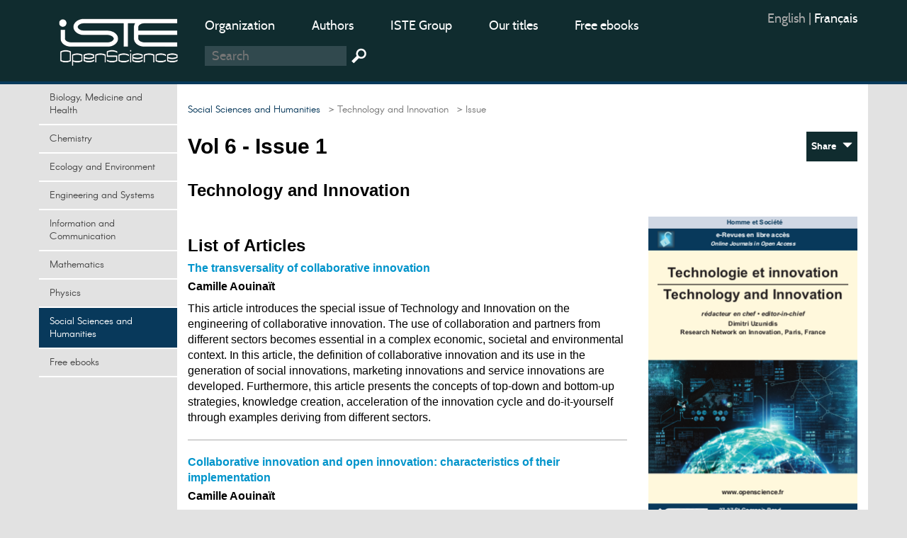

--- FILE ---
content_type: text/html; charset=utf-8
request_url: https://www.openscience.fr/Issue-1-580
body_size: 12203
content:
<!DOCTYPE HTML>

<html dir="ltr" lang="fr">



	<head><meta charset="utf-8" />

		<title>Issue 1</title>
<meta name="keywords" content="2021, Social Sciences and Humanities, 6" />
<meta name="viewport" content="width=device-width, initial-scale=1.0, maximum-scale=1.0" />
<link rel="icon" type="image/png" href="squelettes/design/iconnew.png" />
<link href="squelettes/bootstrap/css/bootstrap.min.css" rel="stylesheet" type="text/css"/>
<link href="squelettes/css/reset.css" rel="stylesheet" type="text/css"/>
<link href="squelettes/css/style.css" rel="stylesheet" type="text/css"/>
<link href="squelettes/css/ghi-lightbox.css" rel="stylesheet" type="text/css"/>
<script type="text/javascript" src="squelettes/js/jquery-2.1.4.min.js"></script>
<script type="text/javascript" src="squelettes/js/ghi-nav.js"></script>
<script>
var mediabox_settings={"auto_detect":true,"ns":"box","tt_img":true,"sel_g":"#documents_portfolio a[type='image\/jpeg'],#documents_portfolio a[type='image\/png'],#documents_portfolio a[type='image\/gif']","sel_c":".mediabox","str_ssStart":"Diaporama","str_ssStop":"Arr\u00eater","str_cur":"{current}\/{total}","str_prev":"Pr\u00e9c\u00e9dent","str_next":"Suivant","str_close":"Fermer","str_loading":"Chargement\u2026","str_petc":"Taper \u2019Echap\u2019 pour fermer","str_dialTitDef":"Boite de dialogue","str_dialTitMed":"Affichage d\u2019un media","splash_url":"","lity":{"skin":"_simple-dark","maxWidth":"90%","maxHeight":"90%","minWidth":"400px","minHeight":"","slideshow_speed":"2500","opacite":"0.9","defaultCaptionState":"expanded"}};
</script>
<!-- insert_head_css -->
<link rel="stylesheet" href="plugins-dist/mediabox/lib/lity/lity.css?1741632390" type="text/css" media="all" />
<link rel="stylesheet" href="plugins-dist/mediabox/lity/css/lity.mediabox.css?1741632390" type="text/css" media="all" />
<link rel="stylesheet" href="plugins-dist/mediabox/lity/skins/_simple-dark/lity.css?1741632415" type="text/css" media="all" /><link rel='stylesheet' type='text/css' media='all' href='plugins-dist/porte_plume/css/barre_outils.css?1741632363' />
<link rel='stylesheet' type='text/css' media='all' href='local/cache-css/cssdyn-css_barre_outils_icones_css-864e1675.css?1749050370' />
<link rel="stylesheet" href="plugins/auto/formulaireupload/v1.1.0/css/formulaireupload.css" type="text/css" media="all" /><script async src="https://www.googletagmanager.com/gtag/js?id=G-BNLVJ5DD2Z"></script>
<script>window.dataLayer = window.dataLayer || [];function gtag(){window.dataLayer.push(arguments);}gtag('js', new Date());gtag('config', 'G-BNLVJ5DD2Z');</script><link rel="stylesheet" type="text/css" href="plugins/auto/socialtags/v4.1.0/socialtags.css?1720198646" media="all" />
<script src="prive/javascript/jquery.js?1741632464" type="text/javascript"></script>
<script src="prive/javascript/jquery.form.js?1741632463" type="text/javascript"></script>
<script src="prive/javascript/jquery.autosave.js?1741632463" type="text/javascript"></script>
<script src="prive/javascript/jquery.placeholder-label.js?1741632463" type="text/javascript"></script>
<script src="prive/javascript/ajaxCallback.js?1741632463" type="text/javascript"></script>
<script src="prive/javascript/js.cookie.js?1741632463" type="text/javascript"></script>
<!-- insert_head -->
<script src="plugins-dist/mediabox/lib/lity/lity.js?1741632390" type="text/javascript"></script>
<script src="plugins-dist/mediabox/lity/js/lity.mediabox.js?1741632390" type="text/javascript"></script>
<script src="plugins-dist/mediabox/javascript/spip.mediabox.js?1741632351" type="text/javascript"></script><script type='text/javascript' src='plugins-dist/porte_plume/javascript/jquery.markitup_pour_spip.js?1741632365'></script>
<script type='text/javascript' src='plugins-dist/porte_plume/javascript/jquery.previsu_spip.js?1741632365'></script>
<script type='text/javascript' src='local/cache-js/jsdyn-javascript_porte_plume_start_js-54639566.js?1749050375'></script>

<!-- début de : ckeditor_insert_head -->
<link rel='stylesheet' href='plugins/auto/ckeditor/v1.2.10/css/cked-editor.css' type='text/css' />
<script type="application/javascript" src="https://www.openscience.fr/plugins/auto/ckeditor/v1.2.10/lib/ckeditor/ckeditor.js?1716908034"></script>
<script type="application/javascript">CKEDITOR.config.jqueryOverrideVal=true;</script>
<script type="application/javascript" src="https://www.openscience.fr/plugins/auto/ckeditor/v1.2.10/lib/ckeditor/adapters/jquery.js?1716908034"></script>
<script type="application/javascript" src="local/cache-js/jsdyn-ckeditor4spip_js-0d673872.js?1749050369"></script>
<script type="application/javascript">
$(document).ready(function(){
	function loadCKEditor() {
		// la configuration de ckeditor :
		CKEDITOR.ckeditorpath="https:\/\/www.openscience.fr\/plugins\/auto\/ckeditor\/v1.2.10\/lib\/ckeditor\/ckeditor.js";
		CKEDITOR.spipurl="https:\/\/www.openscience.fr\/spip.php";
		CKEDITOR.ckpreferedversion='4.19.1';
		CKEDITOR.ckeditmode='ckeditor';
		CKEDITOR.ckConfig = {"minwidth":828,"vignette":200,"filebrowserSpipdocBrowseUrl":"https:\/\/www.openscience.fr\/spip.php?page=select_documents","format_tags":"h3;pre","format_h3":{"element":"h3","attributes":{"class":"spip"}},"format_pre":{"element":"pre","attributes":{"class":"spip"}},"forcePasteAsPlainText":true,"toolbar_SpipFull":[["Cut","Copy","Paste","PasteText"],["SpellChecker","Scayt"],["Undo","Redo"],["Find","Replace"],["SelectAll","RemoveFormat"],["Bold","Italic","Underline","Strike"],["Subscript","Superscript"],["NumberedList","BulletedList","Outdent","Indent"],["JustifyLeft","JustifyCenter","JustifyRight","JustifyBlock"],"\/",["Spip","Link","Unlink","Anchor"],["SpipModeles"],["Table","HorizontalRule","SpecialChar"],["Styles","Format","Font","FontSize"],["TextColor","BGColor"],["Maximize","About"]],"toolbar_SpipBasic":[["Cut","Copy","PasteText","-","Bold","Italic","Underline","-","NumberedList","BulletedList","-","Spip","Link","Unlink","-","About"]],"toolbar":"SpipFull","uiColor":"#f5f5f5","language":"fr","contentsCss":["https:\/\/www.openscience.fr\/prive\/spip_style.css?1741632460","https:\/\/www.openscience.fr\/plugins\/auto\/ckeditor\/v1.2.10\/css\/cked-editor.css?1716908034"],"font_names":"serif;sans serif;monospace;cursive;fantasy","filebrowserBrowseUrl":"https:\/\/www.openscience.fr\/spip.php?page=filebrowser&type=files","filebrowserImageBrowseLinkUrl":"https:\/\/www.openscience.fr\/spip.php?page=filebrowser&type=files","filebrowserImageBrowseUrl":"https:\/\/www.openscience.fr\/spip.php?page=filebrowser&type=images","filebrowserFlashBrowseUrl":"https:\/\/www.openscience.fr\/spip.php?page=filebrowser&type=flash","filebrowserUploadUrl":"https:\/\/www.openscience.fr\/spip.php?page=filebrowser&type=files&mode=direct","filebrowserImageUploadUrl":"https:\/\/www.openscience.fr\/spip.php?page=filebrowser&type=images&mode=direct","filebrowserFlashUploadUrl":"https:\/\/www.openscience.fr\/spip.php?page=filebrowser&type=flash&mode=direct","filebrowserWindowWidth":682,"filebrowserWindowHeight":500,"extraPlugins":"spip,spipmodeles","loadExtraPlugins":{"spip":"https:\/\/www.openscience.fr\/plugins\/auto\/ckeditor\/v1.2.10\/ckeditor-plugin\/spip\/","spipmodeles":"https:\/\/www.openscience.fr\/plugins\/auto\/ckeditor\/v1.2.10\/ckeditor-plugin\/spipmodeles\/"},"colorButton_enableMore":false,"height":500,"scayt_autoStartup":true,"scayt_sLang":"fr_FR","resize_enabled":true,"entities":false,"skin":"moono-lisa","enterMode":1,"shiftEnterMode":2,"stylesCombo_stylesSet":"spip-styles:https:\/\/www.openscience.fr\/spip.php?page=spip-styles.js","removeDialogTabs":"link:advanced","fontSize_sizes":"8\/8px;9\/9px;10\/10px;11\/11px;12\/12px;14\/14px;16\/16px;18\/18px;20\/20px;22\/22px;24\/24px;26\/26px;28\/28px;36\/36px;48\/48px;72\/72px","dialog_startupFocusTab":true,"readOnly":false,"spip_contexte":{"id":null,"type":null},"forceEnterMode":true,"removePlugins":"blockquote,div,docprops,flash,iframe,image2,newpage,pagebreak,pastefromword,placeholder,preview,print,save,showblocks,smiley,sourcearea,templates,uicolor,forms,devtools","allowedContent":true,"fullPage":false};

		var ajaxload=[{"0":"#formulaire_forum textarea[name=texte]","1":"Basic","3":"54c01556b8a644870e0ec01f26dd1541"},{"0":"textarea.crayon-active","1":"Full","3":"1c62eb7851e9eaf12196e323a2b31960"}];
		CKEDITOR.instances = [] ; // normalement aucune instances de CKEDITOR n'est valide à cet instant, on les vide.
		fullInitCKEDITOR(ajaxload) ;
	}

	if(typeof onAjaxLoad == 'function') onAjaxLoad(loadCKEditor);
	loadCKEditor();
}) ;

	</script>
<!-- fin de : ckeditor_insert_head -->
<script src="" type="text/javascript"></script><script type="text/x-mathjax-config">MathJax.Hub.Config({tex2jax: {inlineMath: [['$$$','$$$']]},CommonHTML: {scale:90},});</script><script type="text/javascript" async  src="https://cdnjs.cloudflare.com/ajax/libs/mathjax/2.7.1/MathJax.js?config=TeX-MML-AM_CHTML"></script><script type="text/javascript" src="plugins/auto/mathjax_latex/v1.2.0/js/refresh_math_ml.js"></script><script type='text/javascript' src='prive/javascript/js.cookie.js?1741632463'></script>
<script src='local/cache-js/jsdyn-socialtags_js-ba624dfa.js?1749050369' type='text/javascript'></script>
<style rel="stylesheet" type="text/css">

.domaines .dom-1:hover, .domaines .active.dom-1 {background-color: #06470f;}
.header-dom-1 {border-bottom: 4px solid #06470f;}
.content .fil .dom-1 {color: #06470f!important;}
.content .fil .dom-bg-1 {background-color: #06470f;}
.bg-color-dom-1 {background-color: #06470f;} .color-dom-1 {color: #06470f;}

.domaines .dom-719:hover, .domaines .active.dom-719 {background-color: #0094cb;}
.header-dom-719 {border-bottom: 4px solid #0094cb;}
.content .fil .dom-719 {color: #0094cb!important;}
.content .fil .dom-bg-719 {background-color: #0094cb;}
.bg-color-dom-719 {background-color: #0094cb;} .color-dom-719 {color: #0094cb;}

.domaines .dom-2:hover, .domaines .active.dom-2 {background-color: #3a4e44;}
.header-dom-2 {border-bottom: 4px solid #3a4e44;}
.content .fil .dom-2 {color: #3a4e44!important;}
.content .fil .dom-bg-2 {background-color: #3a4e44;}
.bg-color-dom-2 {background-color: #3a4e44;} .color-dom-2 {color: #3a4e44;}

.domaines .dom-3:hover, .domaines .active.dom-3 {background-color: #1560a8;}
.header-dom-3 {border-bottom: 4px solid #1560a8;}
.content .fil .dom-3 {color: #1560a8!important;}
.content .fil .dom-bg-3 {background-color: #1560a8;}
.bg-color-dom-3 {background-color: #1560a8;} .color-dom-3 {color: #1560a8;}

.domaines .dom-4:hover, .domaines .active.dom-4 {background-color: #f68712;}
.header-dom-4 {border-bottom: 4px solid #f68712;}
.content .fil .dom-4 {color: #f68712!important;}
.content .fil .dom-bg-4 {background-color: #f68712;}
.bg-color-dom-4 {background-color: #f68712;} .color-dom-4 {color: #f68712;}

.domaines .dom-5:hover, .domaines .active.dom-5 {background-color: #08395b;}
.header-dom-5 {border-bottom: 4px solid #08395b;}
.content .fil .dom-5 {color: #08395b!important;}
.content .fil .dom-bg-5 {background-color: #08395b;}
.bg-color-dom-5 {background-color: #08395b;} .color-dom-5 {color: #08395b;}

.domaines .dom-6:hover, .domaines .active.dom-6 {background-color: #72101a;}
.header-dom-6 {border-bottom: 4px solid #72101a;}
.content .fil .dom-6 {color: #72101a!important;}
.content .fil .dom-bg-6 {background-color: #72101a;}
.bg-color-dom-6 {background-color: #72101a;} .color-dom-6 {color: #72101a;}

.domaines .dom-7:hover, .domaines .active.dom-7 {background-color: #B20046;}
.header-dom-7 {border-bottom: 4px solid #B20046;}
.content .fil .dom-7 {color: #B20046!important;}
.content .fil .dom-bg-7 {background-color: #B20046;}
.bg-color-dom-7 {background-color: #B20046;} .color-dom-7 {color: #B20046;}

.domaines .dom-8:hover, .domaines .active.dom-8 {background-color: #32824d;}
.header-dom-8 {border-bottom: 4px solid #32824d;}
.content .fil .dom-8 {color: #32824d!important;}
.content .fil .dom-bg-8 {background-color: #32824d;}
.bg-color-dom-8 {background-color: #32824d;} .color-dom-8 {color: #32824d;}

.domaines .dom-718:hover, .domaines .active.dom-718 {background-color: #94ba4a;}
.header-dom-718 {border-bottom: 4px solid #94ba4a;}
.content .fil .dom-718 {color: #94ba4a!important;}
.content .fil .dom-bg-718 {background-color: #94ba4a;}
.bg-color-dom-718 {background-color: #94ba4a;} .color-dom-718 {color: #94ba4a;}

.domaines .dom-1607:hover, .domaines .active.dom-1607 {background-color: #0094cb;}
.header-dom-1607 {border-bottom: 4px solid #0094cb;}
.content .fil .dom-1607 {color: #0094cb!important;}
.content .fil .dom-bg-1607 {background-color: #0094cb;}
.bg-color-dom-1607 {background-color: #0094cb;} .color-dom-1607 {color: #0094cb;}

.domaines .dom-4401:hover, .domaines .active.dom-4401 {background-color: #ef581d;}
.header-dom-4401 {border-bottom: 4px solid #ef581d;}
.content .fil .dom-4401 {color: #ef581d!important;}
.content .fil .dom-bg-4401 {background-color: #ef581d;}
.bg-color-dom-4401 {background-color: #ef581d;} .color-dom-4401 {color: #ef581d;}

</style>
	
<!--seo_insere-->
<link rel="canonical" href="https://www.openscience.fr/Issue-1-580" />
<script type="text/javascript">
(function(i,s,o,g,r,a,m){i['GoogleAnalyticsObject']=r;i[r]=i[r]||function(){
(i[r].q=i[r].q||[]).push(arguments)},i[r].l=1*new Date();a=s.createElement(o),
m=s.getElementsByTagName(o)[0];a.async=1;a.src=g;m.parentNode.insertBefore(a,m)
})(window,document,'script','//www.google-analytics.com/analytics.js','ga');
ga('create', 'UA-79454223-1', 'auto');
ga('send', 'pageview');
</script></head>

	<body>

		<div id="ghi-lightbox-container">

			<div>

				<img title="exit" alt="exit" class="box-exit" src="squelettes/design/exit.png"/>

			</div>

		</div>

		<header>

			<div class="container">
				<div class="row">
					<div class="col-sm-12 col-md-3 col-lg-2 logo-container">
						<a href="https://www.openscience.fr?lang=en" title="OpenScience"><img class="logo" src="squelettes/design/logo-iste.png" title="OpenScience" alt="Logo OpenScience" /></a>
						<img id="btn-menu" src="squelettes/design/menu.png" title="Menu" alt="Menu" />
					</div>
					<div class="col-sm-10 col-md-7 col-lg-8">
						<ul class="menu-middle">
							
							    
							      <li><a href="https://www.openscience.fr/Organization">Organization</a></li>
							    
							      <li><a href="https://www.openscience.fr/Authors">Authors</a></li>
							    
							      <li><a href="https://www.istegroup.com/en">ISTE Group</a></li>
							    
							      <li><a href="https://www.istegroup.com/en/collection/">Our titles</a></li>
							    
							      <li><a href="https://www.istegroup.com/en/ebooks-en-libre-acces/">Free ebooks</a></li>
							    
							
						</ul>
						<!--
						<form action="#" method="post">
							<input type="text" name="search-header" maxlength="128" placeholder="Recherche"/>
							<input type="submit" value=" "/>
						</form>
						-->
						<form method="get" action="spip.php?page=recherche">
							<input type="hidden" value="recherche" name="page">
							<input type="text" autocorrect="off" autocapitalize="off" placeholder="Search" accesskey="4" id="recherche" name="recherche" size="10" class="search text"><input type="submit" title="Search" value=" " class="submit">
						</form>
					</div>
					<div class="col-sm-2 col-md-2 col-lg-2">
						<ul class="menu-right">
							<li><div class="traductions formulaire_menu_lang">
		
			
			 
				<span lang="en" xml:lang="en" dir="ltr" class="on">
				
				 English
				</span>
			
			|
			 
				<span lang="fr" xml:lang="fr" dir="ltr">
				 
					<a
						href="https://www.openscience.fr/spip.php?action=converser&amp;hash=f3011d43826a7f4c8c378729ff4f8ca7bfe12c2275ac8a8e0f497d6a39ec1c4c&amp;redirect=L-innovation-collaborative&amp;var_lang=fr"
						rel="alternate"
						hreflang="fr"
						 title="L&#039;innovation collaborative">
						fran&#231;ais
					</a>
				
				</span>
			
			
		
		</div></li>
							<!--
							<li>
								<a href="https://www.openscience.fr/ecrire"> Sign in</a>
							</li>
							-->
							<li>
								<!-- <a href="https://www.openscience.fr/spip.php?page=identifiants&focus=nom_inscription&mode=1comite">Sign up </a>-->
								
							</li>
						</ul>
					</div>
				</div>
			</div>
		</header>

		

		<div class="container conteneur">

			<div class="row">

				<nav class="col-md-3 col-lg-2 nav-left">



					<ul class="domaines">
					      				      					      
							<li><a class="dom-4" href="biological-and-medical-sciences" title=" ">Biology, Medicine and Health</a></li>
					      				      					      
							<li><a class="dom-2" href="Chemistry" title=" ">Chemistry</a></li>
					      				      					      
							<li><a class="dom-8" href="Environment-and-Earth-system" title=" ">Ecology and Environment</a></li>
					      				      					      
							<li><a class="dom-3" href="Engineering-and-Systems" title=" ">Engineering and Systems</a></li>
					      				      					      
							<li><a class="dom-6" href="Information-Science" title=" ">Information and Communication</a></li>
					      				      					      
							<li><a class="dom-7" href="domains_mathematics-and-statistics" title=" ">Mathematics</a></li>
					      				      					      
							<li><a class="dom-1" href="Physics-Electronics-and-Waves" title=" ">Physics</a></li>
					      				      					      
							<li><a class="dom-5" href="People-and-society" title=" ">Social Sciences and Humanities</a></li>
					      				      					      
							<li><a class="dom-4401" href="Free-ebooks" title=" ">Free ebooks</a></li>
					      
					</ul>
					
					<p id="btn-domaines">Domains  &nbsp; <span class="glyphicon glyphicon-triangle-bottom"></span></p>
					

					<br>

					

				</nav>

				<section class="col-md-9 col-lg-10 content">

					

					

					<p class="fil"> <a class="arianeDom" href="People-and-society">Social Sciences and Humanities</a>   <a href="Home"> &nbsp; &gt; Home</a>  <a href="Technology-and-Innovation"> &nbsp; &gt; Technology and Innovation</a>  &nbsp; &gt; Issue</p>

					</p>

					

					<script type="text/javascript">

						selectActiveDom(5);

					</script>

					

					

					<div class="row">

						<div class="col-sm-9">

							<h1>Vol 6 - Issue 1</h1>

							<h2>Technology and Innovation</h2>
							
						</div>

						<div class="col-sm-3 align-right">

							<div class="bloc-btn">

								<a class="btn-share" href="#" onclick="return false;"> Share  &nbsp; <span class="glyphicon glyphicon-triangle-bottom"></span></a>

								

								<div id="RS"></div>

								<!--

								<ul class="mini-submenu submenu-share">

									<li><a href="#" target="_blank">Facebook</a></li>

									<li><a href="#" target="_blank">Twitter</a></li>

									<li><a href="#" target="_blank">Google +</a></li>

									<li><a href="#" target="_blank">Email</a></li>

								</ul>

								-->

							</div>

							

						</div>

					</div>

					<br>

					

					

					<div class="row">

						<div class="col-sm-8">

							<!--

							

							-->



						

							

								<h2>List of Articles</h2>

								

									<a href="The-transversality-of-collaborative-innovation" title="The transversality of collaborative innovation">The transversality of collaborative innovation</a>

                                    <div style="font-family: Arial, Helvetica, sans-serif;display:block;color:#000;line-height: 1.25em;font-weight: bold;padding: 5px 0 10px 0;">
                                    
                                    
                                     Camille Aouinaït
                                    
                                    </div>

									<p>This article introduces the special issue of Technology and Innovation on the engineering of collaborative innovation. The use of collaboration and partners from different sectors becomes essential in a complex economic, societal and environmental context. In this article, the definition of collaborative innovation and its use in the generation of social innovations, marketing innovations and service innovations are developed. Furthermore, this article presents the concepts of top-down and bottom-up strategies, knowledge creation, acceleration of the innovation cycle and do-it-yourself through examples deriving from different sectors.
</p>

								<hr>

									<a href="Collaborative-innovation-and-open-innovation-characteristics-of-their" title="Collaborative innovation and open innovation: characteristics of their implementation">Collaborative innovation and open innovation: characteristics of their implementation</a>

                                    <div style="font-family: Arial, Helvetica, sans-serif;display:block;color:#000;line-height: 1.25em;font-weight: bold;padding: 5px 0 10px 0;">
                                    
                                    
                                     Camille Aouinaït
                                    
                                    </div>

									<p>Open innovation and collaborative innovation are widely used in a variety of different disciplines, from management to economics and social sciences. These concepts were developed in opposition to closed innovation, which promotes activities that are internal to firms, relying only on the resources already present. Firms opening their borders allows the intensification of collaborations with various types of actors to support innovation internally. The degree of openness that firms must ensure to promote innovation processes is a source of divergence in several works. Furthermore, few works have studied the territorial dimension of open innovation. Physical proximity is a necessary and minimum condition for innovation, alongside other dimensions of proximity (cognitive and institutional). National innovation systems, industrial districts and clusters promoting the production and circulation of knowledge have been at work, supported by local policies and have flourished for several decades. Finally, open innovation promotes a diversity of the partnerships that become possible, although this also creates difficulties at different levels between the involved firms.
</p>

								<hr>

									<a href="Market-orientation-and-collaborative-innovation-through-university-industry" title="Market orientation and collaborative innovation through university–industry interactions">Market orientation and collaborative innovation through university–industry interactions</a>

                                    <div style="font-family: Arial, Helvetica, sans-serif;display:block;color:#000;line-height: 1.25em;font-weight: bold;padding: 5px 0 10px 0;">
                                    
                                    
                                     Cheikh Abdou Lahad Thiaw
                                    
                                    </div>

									<p>The constant development of innovation networks (clusters and other related concepts) has forced major changes in the collaboration practices between firms and academics. By promoting innovation, these heterogeneous systems are considered to be the necessary tools for propelling the success and competitiveness of the economies of tomorrow. They are attracting growing interest from researchers and practitioners, but they also generate interest from governments. However, while they are very conducive to generating innovations, the lack of a marketing and market-oriented approach of collaborative projects within them limits their scope (dissemination and market adoption). These difficulties are notably linked to the consequences of the diversity of stakeholders’ strategic intentions and their lack of shared visions about the “market” aspects.This article examines the contributions of innovation marketing, applied to a collaborative context with interactions between companies and academics. It investigates the “market-pull” - “techno-push” innovation dilemma. It advocates giving marketing a key role as a transversal function within collaborative innovation projects, with the market as the common thread of its actions and a vector for the integration of innovations. We consider that successful collaborative innovation is based on a hybrid approach, focusing on the technological dimension while integrating market aspects.
</p>

								<hr>

									<a href="Market-innovation-as-a-source-of-perpetual-dynamism-for-the-consumer-business" title="Market innovation as a source of perpetual dynamism for the consumer–business relationship Managing market innovation to rethink the contours of commercial exchange">Market innovation as a source of perpetual dynamism for the consumer–business relationship Managing market innovation to rethink the contours of commercial exchange</a>

                                    <div style="font-family: Arial, Helvetica, sans-serif;display:block;color:#000;line-height: 1.25em;font-weight: bold;padding: 5px 0 10px 0;">
                                    
                                    
                                     Béatrice Siadou-Martin
                                    
                                    </div>

									<p>Market innovation answers the question "how to do it differently" in selling and exchanging goods and services. It focuses on the object of the exchange but also on the construction of this commercial exchange by considering the players and the environment. Market innovation includes technological aspects and those of the techniques used, as well as social, organizational and informational aspects. This article aims to define the concept of market innovation and to provide elements of understanding and reflection on the way in which this management device allows us to rethink the market. Indeed, market innovation highlights the competitive dynamics of a sector and the new opportunities for brands and retailers.
</p>

								<hr>

									<a href="Innovative-services-and-public-action-to-boost-territorial-economies-elements" title="Innovative services and public action to boost territorial economies: elements of analysis">Innovative services and public action to boost territorial economies: elements of analysis</a>

                                    <div style="font-family: Arial, Helvetica, sans-serif;display:block;color:#000;line-height: 1.25em;font-weight: bold;padding: 5px 0 10px 0;">
                                    
                                    
                                     Michelle Mongo
                                    
                                    </div>

									<p>The current economic context is one in which innovation increasingly conditions the economic growth prospects of territories and where the service sector represents almost 70% of the GDP of developed countries. Innovation in the service sector is a major issue for the economic development of territories. However, there is little empirical evidence on the question of service innovation and there is, to date, a limited number of studies allowing us to characterize the innovation processes in this sector, as well as their implications in terms of public policies. However, this seems paradoxical, given the significant share that the service sector represents in our economies. The objective of this article is to provide an analysis that will help us to better understand the challenges relating to innovation in the service sector. First, the definition of service innovation will be presented. Secondly, the specifics of the innovation processes in this sector will be presented, then the territorial impacts observed and, finally, the public policies that have been implemented to promote the local dynamics of innovation in these activities.
</p>

								<hr>

									<a href="The-production-of-social-innovations-in-the-light-of-the-model-of-creative" title="The production of social innovations in the light of the model of creative ecology">The production of social innovations in the light of the model of creative ecology</a>

                                    <div style="font-family: Arial, Helvetica, sans-serif;display:block;color:#000;line-height: 1.25em;font-weight: bold;padding: 5px 0 10px 0;">
                                    
                                    
                                     Paul Muller
                                    
                                    </div>

									<p>The concept of social innovation has gained significant traction over the past few years. Academic work is mostly focused on defining and delineating the concept and on grasping its socio-economic importance. The issue of the collective creative processes associated with its production has therefore been overlooked. We will address this theoretical gap through recourse to the model of creative ecology. By highlighting the coexistence of different economic strata, (upper-, middle-, underground), this model allows us to argue that social innovation may be produced through two complementary logics. Social innovations produced through a top-down logic originate in the upperground. They benefit from a high diffusion potential. However, their social outcome may be limited, due to the fact that they are subject to a trade-off between social impact and economic viability. On the other hand, social innovations produced through a bottom-up logic stem from the underground. As they are coproduced with beneficiaries, they are most able to address their specific social needs, but may be difficult to scale up. This is why both logics can be at work simultaneously, which, in turn, raises governance issues. We will argue that social economy organizations contribute to solving these issues, as they act as innovation intermediaries.
</p>

								<hr>

									<a href="Knowledge-and-organizational-process-complexification-and-its-impact-on-the" title="Knowledge and organizational process complexification and its impact on the reliability of civil aviation’s operations">Knowledge and organizational process complexification and its impact on the reliability of civil aviation’s operations</a>

                                    <div style="font-family: Arial, Helvetica, sans-serif;display:block;color:#000;line-height: 1.25em;font-weight: bold;padding: 5px 0 10px 0;">
                                    
                                     Pierre-Antoine Carpentier, 
                                    
                                    
                                    
                                     Mehran Ebrahimi
                                    
                                    </div>

									<p>This paper focuses on knowledge creation in civil aviation organizations. Based on interviews with pilots and air traffic controllers, we assess the impact and effects of the interactions of aviation security professionals on the complexification of organizational knowledge, and on established processes and their resulting reliability. Our findings indicate some significant gaps in organizational communication, which may lead to a reduction in the reliability of civil aviation operations, especially when the processes are linked to profit maximization.
</p>

								<hr>

									<a href="Bricolage-and-Improvisation-two-fundamental-keys-of-innovative-creation" title="Bricolage and Improvisation, two fundamental keys of innovative creation">Bricolage and Improvisation, two fundamental keys of innovative creation</a>

                                    <div style="font-family: Arial, Helvetica, sans-serif;display:block;color:#000;line-height: 1.25em;font-weight: bold;padding: 5px 0 10px 0;">
                                    
                                    
                                     Paul Bouvier-Patron
                                    
                                    </div>

									<p>In order to investigate the relationship between bricolage and innovation, we will consider it first formally as a new concept, but also in its logical perception and its current application. We will then look at it as a central mechanism in a broader context, through its link to improvisation and frugal innovation, to put forward a synthesis based on a scheme aiming to explain creative innovation dynamics. The main purpose is to shed light on the crucial role of bricolage in relation to improvisation, in order to create artefacts as well as to innovate.
</p>

								<hr>

									<a href="A-new-paradigm-in-the-acceleration-of-innovation-processes-Hybridization-of-the" title="A new paradigm in the acceleration of innovation processes Hybridization of the tech-push and market-pull, and agile demo-tech thinking approaches">A new paradigm in the acceleration of innovation processes Hybridization of the tech-push and market-pull, and agile demo-tech thinking approaches</a>

                                    <div style="font-family: Arial, Helvetica, sans-serif;display:block;color:#000;line-height: 1.25em;font-weight: bold;padding: 5px 0 10px 0;">
                                    
                                     Florin Paun, 
                                    
                                    
                                     Thomas O&#8217;Neal, 
                                    
                                    
                                    
                                     Ingrid Vaileanu
                                    
                                    </div>

									<p>Collaborative innovation has been the subject of many research studies, especially on open innovation [CHE 08] as it is a highly collaborative process (Paun et al, 2012; [ONE 12], [LAP 12]). This organizational process integrates a variety of public and private actors, sometimes in the form of communities of thought and action. These communities create, share and promote different knowledge, aiming to establish, both collectively and individually, the shared value of innovation (incremental, radical of disruptive) in a wider range of sectors and markets. Based on observations and analysis of concrete experiments, sharing of good practice and tools for accelerating innovation in France and the United States, this article provides an analysis of the impact of these new innovation strategies and tools on the acceleration of innovation cycles; and consequently, on the acceleration of the shared value creation process by major industrial groups, SMEs, laboratories and innovation acceleration structures.
</p>

								<hr>

									<a href="Mobile-payment-systems-in-the-Covid-19-era-security-privacy-and-digital-trust" title="Mobile payment systems in the Covid-19 era: security, privacy and digital trust">Mobile payment systems in the Covid-19 era: security, privacy and digital trust</a>

                                    <div style="font-family: Arial, Helvetica, sans-serif;display:block;color:#000;line-height: 1.25em;font-weight: bold;padding: 5px 0 10px 0;">
                                    
                                     Schallum Pierre, 
                                    
                                    
                                    
                                     Olson Italis
                                    
                                    </div>

									<p>Mobile payment systems are based on many technologies. This paper builds on a fairly comprehensive review of the scientific literature, relative to the recent development of mobile payment systems. It presents the main current solutions and some implementations. However, many issues remain open, including the security of personal data, which raises ethical concerns related to privacy, among other concerns. The article shows how, in the Covid-19 era, ethics are an asset for improving digital trust in mobile payment systems that have become essential tools in the lives of citizens.
</p>

								

							

							



						</div>

						<div class="col-sm-4 picture-100 block-other">

							

								

									<img src="IMG/png/os_3_uzunidis.png"/>

								

							

							

							



							

							

								

									<h3>Other issues :</h3>

									<!--<h3>Autres numéros de la revue</h3>-->

									

										
											<p>2026</p>  

												

													

														<p>Volume 26- 11 </p>

																					

													<a id="num-895" href="Issue-1-895">Issue 1</a><br/>
													  <br>
												

											<!--77-->								

										

									

										
											<p>2025</p>  

												

													

														<p>Volume 25- 10 </p>

																					

													<a id="num-837" href="Issue-1-837">Issue 1</a><br/>
													
												

													

														

																					

													<a id="num-847" href="Issue-2-847">Issue 2</a><br/>
													
												

													

														

																					

													<a id="num-859" href="Issue-3-859">Issue 3</a><br/>
													
												

													

														

																					

													<a id="num-875" href="Issue-4-875">Issue 4</a><br/>
													  <br>
												

											<!--38-->								

										

									

										
											  

												

																			

										

									

										
											  

												

																			

										

									

										
											  

												

																			

										

									

										
											<p>2024</p>  

												

													

														<p>Volume 24- 9 </p>

																					

													<a id="num-774" href="Issue-1-774">Issue 1</a><br/>
													
												

													

														

																					

													<a id="num-796" href="Issue-2-796">Issue 2</a><br/>
													
												

													

														

																					

													<a id="num-810" href="Issue-3-810">Issue 3</a><br/>
													
												

													

														

																					

													<a id="num-823" href="Issue-4-823">Issue 4</a><br/>
													  <br>
												

											<!--37-->								

										

									

										
											  

												

																			

										

									

										
											  

												

																			

										

									

										
											  

												

																			

										

									

										
											<p>2023</p>  

												

													

														<p>Volume 23- 8 </p>

																					

													<a id="num-710" href="Issue-1-710">Issue 1</a><br/>
													
												

													

														

																					

													<a id="num-730" href="Issue-2-730">Issue 2</a><br/>
													
												

													

														

																					

													<a id="num-736" href="Issue-3-736">Issue 3</a><br/>
													
												

													

														

																					

													<a id="num-756" href="Food-system-and-digitalization-transition-issues">Issue 4</a><br/>
													  <br>
												

											<!--36-->								

										

									

										

									

										
											  

												

																			

										

									

										
											  

												

																			

										

									

										
											  

												

																			

										

									

										
											<p>2022</p>  

												

													

														<p>Volume 22- 7 </p>

																					

													<a id="num-655" href="Issue-1-655">Issue 1</a><br/>
													
												

													

														

																					

													<a id="num-681" href="Issue-2-681">Issue 2</a><br/>
													
												

													

														

																					

													<a id="num-685" href="Issue-3-685">Issue 3</a><br/>
													
												

													

														

																					

													<a id="num-700" href="Issue-4-700">Issue 4</a><br/>
													  <br>
												

											<!--35-->								

										

									

										
											  

												

																			

										

									

										
											  

												

																			

										

									

										
											  

												

																			

										

									

										
											<p>2021</p>  

												

													

														<p>Volume 21- 6 </p>

																					

													<a id="num-580" href="Issue-1-580">Issue 1</a><br/>
													
												

													

														

																					

													<a id="num-600" href="Issue-2-600">Issue 2</a><br/>
													
												

													

														

																					

													<a id="num-621" href="Issue-3-621">Issue 3</a><br/>
													
												

													

														

																					

													<a id="num-647" href="Issue-4-647">Issue 4</a><br/>
													  <br>
												

											<!--34-->								

										

									

										
											  

												

																			

										

									

										
											  

												

																			

										

									

										
											  

												

																			

										

									

										
											<p>2020</p>  

												

													

														<p>Volume 20- 5 </p>

																					

													<a id="num-505" href="Issue-1-505">Issue 1</br></a><br/>
													
												

													

														

																					

													<a id="num-531" href="Issue-2-531">Issue 2</br></a><br/>
													
												

													

														

																					

													<a id="num-537" href="Issue-3-537">Issue 3</br></a><br/>
													
												

													

														

																					

													<a id="num-568" href="Issue-4-568">Issue 4</a><br/>
													  <br>
												

											<!--15-->								

										

									

										
											  

												

																			

										

									

										
											  

												

																			

										

									

										
											  

												

																			

										

									

										
											<p>2019</p>  

												

													

														<p>Volume 19- 4 </p>

																					

													<a id="num-429" href="L-innovation-agile-429">L&#8217;innovation agile</br></a><br/>
													
												

													

														

																					

													<a id="num-447" href="L-economie-circulaire-innovations-avenir-447">L&#8217;économie circulaire : innovations avenir</br></a><br/>
													
												

													

														

																					

													<a id="num-465" href="Science-fiction-et-conception-de-l-innovation-465">Science fiction et conception de l&#8217;innovation</br></a><br/>
													
												

													

														

																					

													<a id="num-481" href="Issue-4-481">Issue 4</a><br/>
													  <br>
												

											<!--14-->								

										

									

										
											  

												

																			

										

									

										
											  

												

																			

										

									

										
											  

												

																			

										

									

										
											<p>2018</p>  

												

													

														<p>Volume 18- 3 </p>

																					

													<a id="num-423" href="Issue-4-423">Issue 4</a><br/>
													
												

													

														

																					

													<a id="num-366" href="Issue-1-366">Issue 1</a><br/>
													
												

													

														

																					

													<a id="num-393" href="Issue-2-393">Issue 2</a><br/>
													
												

													

														

																					

													<a id="num-403" href="Issue-3">Issue 3</a><br/>
													  <br>
												

											<!--13-->								

										

									

										
											  

												

																			

										

									

										
											  

												

																			

										

									

										
											  

												

																			

										

									

										
											<p>2017</p>  

												

													

														<p>Volume 17- 2 </p>

																					

													<a id="num-312" href="Mobility-Innovations-Transport-management-of-flows-and-territories">Mobility Innovations. Transport, management of flows and territories</a><br/>
													
												

													

														

																					

													<a id="num-287" href="Issue-2-287">Issue 2</a><br/>
													
												

													

														

																					

													<a id="num-273" href="Issue-1-273">Issue 1</a><br/>
													
												

													

														

																					

													<a id="num-334" href="Issue-4">Issue 4</a><br/>
													  <br>
												

											<!--12-->								

										

									

										
											  

												

																			

										

									

										
											  

												

																			

										

									

										
											  

												

																			

										

									

										
											<p>2016</p>  

												

													

														<p>Volume 16- 1 </p>

																					

													<a id="num-222" href="TechInn-EN-16-1">Issue 1</a><br/>
													
												

													

														

																					

													<a id="num-232" href="TechInn-EN-16-2">Issue 2</a><br/>
													  <br>
												

											<!--11-->								

										

									

										
											  

												

																			

										

									
									
								

								

							

							<script type="text/javascript">

								selectActiveNum(580);

							</script>

							<!--

							<br>

							<a href="#">Accéder à la liste complète des numéros de revues</a><br>-->

							

							

						</div>

					</div>



					







				</section>

			</div>

		</div>



	

		<footer>

			<div class="container">
				<div class="row">
					
					<div class="rs col-sm-3 col-lg-2">
						<p>Follow us :</p>
						<br> 
						<a href="https://www.facebook.com/ISTE-Editions-460041144192014/timeline"><img src="squelettes/design/rs-f1.png" alt="facebook" title="facebook" /></a> 
						<a href="https://twitter.com/ISTE_Editions"><img src="squelettes/design/rs-t1.png" alt="twitter" title="twitter" /></a> 
						<a href="https://plus.google.com/+Iste-editionsFr/posts?gmbpt=true&hl=en"><img src="squelettes/design/rs-g1.png" alt="Google +" title="Google +" /></a> 

					</div>
					<div class="col-sm-6 col-lg-8">
						<p>
						
							<p>Our websites&nbsp;:</p>
<p><a href='https://www.istegroup.com' style="color: #1e9691;" target="_blank">istegroup.com</a>&nbsp;: French titles<br />
<a href='https://www.istegroup.com/en/sciences/' style="color: #1e9691;" target="_blank">iste-sciences.com</a>&nbsp;: SCIENCES<br />
<a href='http://www.iste.co.uk/' rel="noopener" style="color: #1e9691;" target="_blank">iste.co.uk</a>&nbsp;: English titles<br />
<a href='https://iste-international.es/' rel="noopener noreferrer" style="color: #1e9691;" target="_blank">iste-international.es</a>&nbsp;: Spanish titles<br />
<a href='https://www.openscience.fr/Home' rel="noopener" style="color: #1e9691;" target="_blank">openscience.fr</a>&nbsp;: Open access Journals</p>
<p>&nbsp;</p>
<p>ISTE OpenScience 27-37 St George’s Road – London SW19 4EU – United Kingdom<br />
Tel&nbsp;: <strong>0044 208 879 4580&nbsp;</strong><a href="/cdn-cgi/l/email-protection#ec85828a83ac839c89829f8f8589828f89c28a9e" class="spip_mail">contact&nbsp;: <span class="__cf_email__" data-cfemail="d0b9beb6bf90bfa0b5bea3b3b9b5beb3b5feb6a2">[email&#160;protected]</span></a><br />
Copyright © 2024 by ISTE Group or related companies.</p>
						
						</p>
						<!--
						<p>
						ISTE OpenScience 27-37 St George’s Road – Londres SW19 4EU – Royaume-Uni <br>
						Tel : <strong>0044 208 879 4580</strong> ou <strong>0800 902 354</strong> <br>
						(numéro gratuit à partir d’un poste fixe)<br>
						<a href="mailto:info@openscience.fr">contact : info@openscience.fr</a>
						</p>
						-->

					</div>
					<div class="col-sm-3 col-lg-2">
						<ul>
							<li><div class="traductions formulaire_menu_lang">
		
			
			 
				<span lang="en" xml:lang="en" dir="ltr" class="on">
				
				 English
				</span>
			
			|
			 
				<span lang="fr" xml:lang="fr" dir="ltr">
				 
					<a
						href="https://www.openscience.fr/spip.php?action=converser&amp;hash=f3011d43826a7f4c8c378729ff4f8ca7bfe12c2275ac8a8e0f497d6a39ec1c4c&amp;redirect=L-innovation-collaborative&amp;var_lang=fr"
						rel="alternate"
						hreflang="fr"
						 title="L&#039;innovation collaborative">
						fran&#231;ais
					</a>
				
				</span>
			
			
		
		</div></li>
							<!--
							<li>
								<a href="https://www.openscience.fr/ecrire"> Sign in</a>
							</li>
							-->
							<li>
								<!-- <a href="https://www.openscience.fr/spip.php?page=identifiants&focus=nom_inscription&mode=1comite">Sign up </a>-->
								
							</li>
							<li><a href="Legal-notice">Privacy and Terms</a></li>
							<li><a href="spip.php?page=plan&lang=en">Sitemap</a></li>
						</ul>
					</div>
				</div>
			</div>
		</footer>

	<script data-cfasync="false" src="/cdn-cgi/scripts/5c5dd728/cloudflare-static/email-decode.min.js"></script><script defer src="https://static.cloudflareinsights.com/beacon.min.js/vcd15cbe7772f49c399c6a5babf22c1241717689176015" integrity="sha512-ZpsOmlRQV6y907TI0dKBHq9Md29nnaEIPlkf84rnaERnq6zvWvPUqr2ft8M1aS28oN72PdrCzSjY4U6VaAw1EQ==" data-cf-beacon='{"version":"2024.11.0","token":"338c9671fb964f78a1e71f392316b5b7","r":1,"server_timing":{"name":{"cfCacheStatus":true,"cfEdge":true,"cfExtPri":true,"cfL4":true,"cfOrigin":true,"cfSpeedBrain":true},"location_startswith":null}}' crossorigin="anonymous"></script>
</body>	



</html>